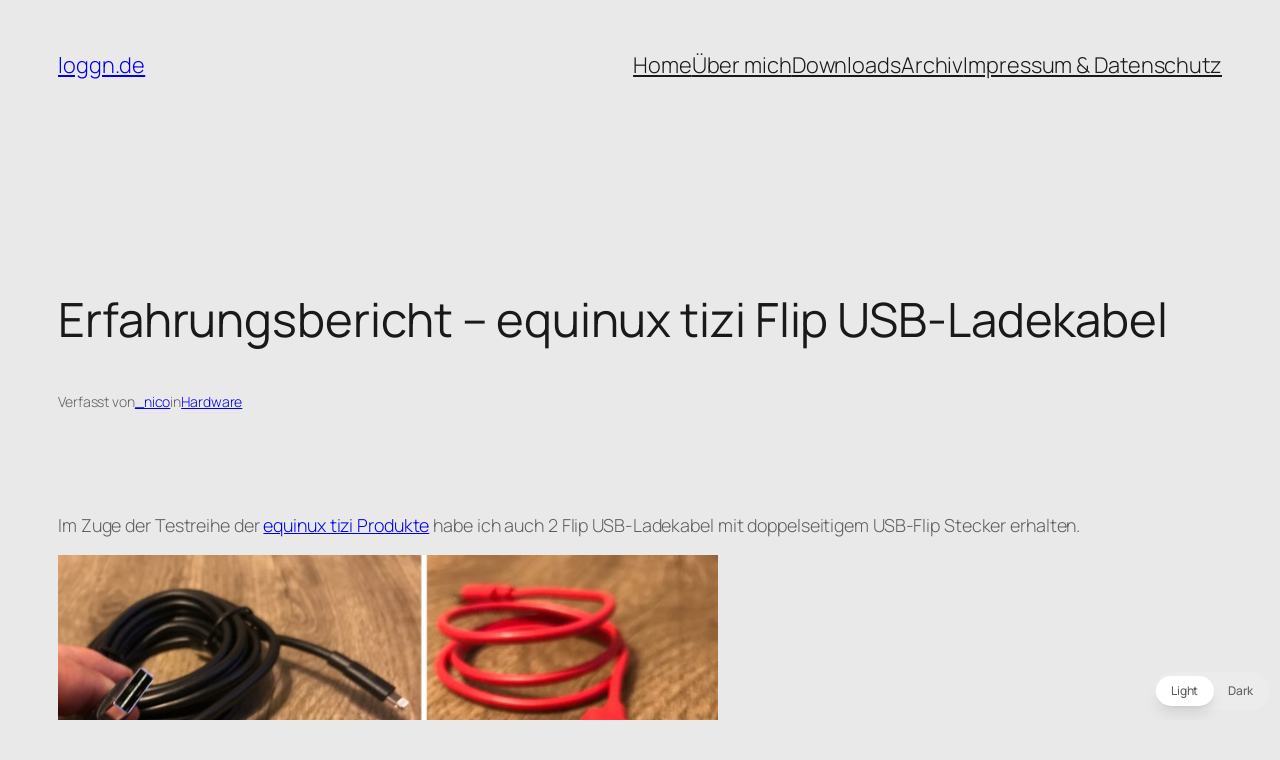

--- FILE ---
content_type: text/html; charset=utf-8
request_url: https://www.google.com/recaptcha/api2/aframe
body_size: 268
content:
<!DOCTYPE HTML><html><head><meta http-equiv="content-type" content="text/html; charset=UTF-8"></head><body><script nonce="qV-VeHT8B5_Pinw2Q_9NIA">/** Anti-fraud and anti-abuse applications only. See google.com/recaptcha */ try{var clients={'sodar':'https://pagead2.googlesyndication.com/pagead/sodar?'};window.addEventListener("message",function(a){try{if(a.source===window.parent){var b=JSON.parse(a.data);var c=clients[b['id']];if(c){var d=document.createElement('img');d.src=c+b['params']+'&rc='+(localStorage.getItem("rc::a")?sessionStorage.getItem("rc::b"):"");window.document.body.appendChild(d);sessionStorage.setItem("rc::e",parseInt(sessionStorage.getItem("rc::e")||0)+1);localStorage.setItem("rc::h",'1768789427912');}}}catch(b){}});window.parent.postMessage("_grecaptcha_ready", "*");}catch(b){}</script></body></html>